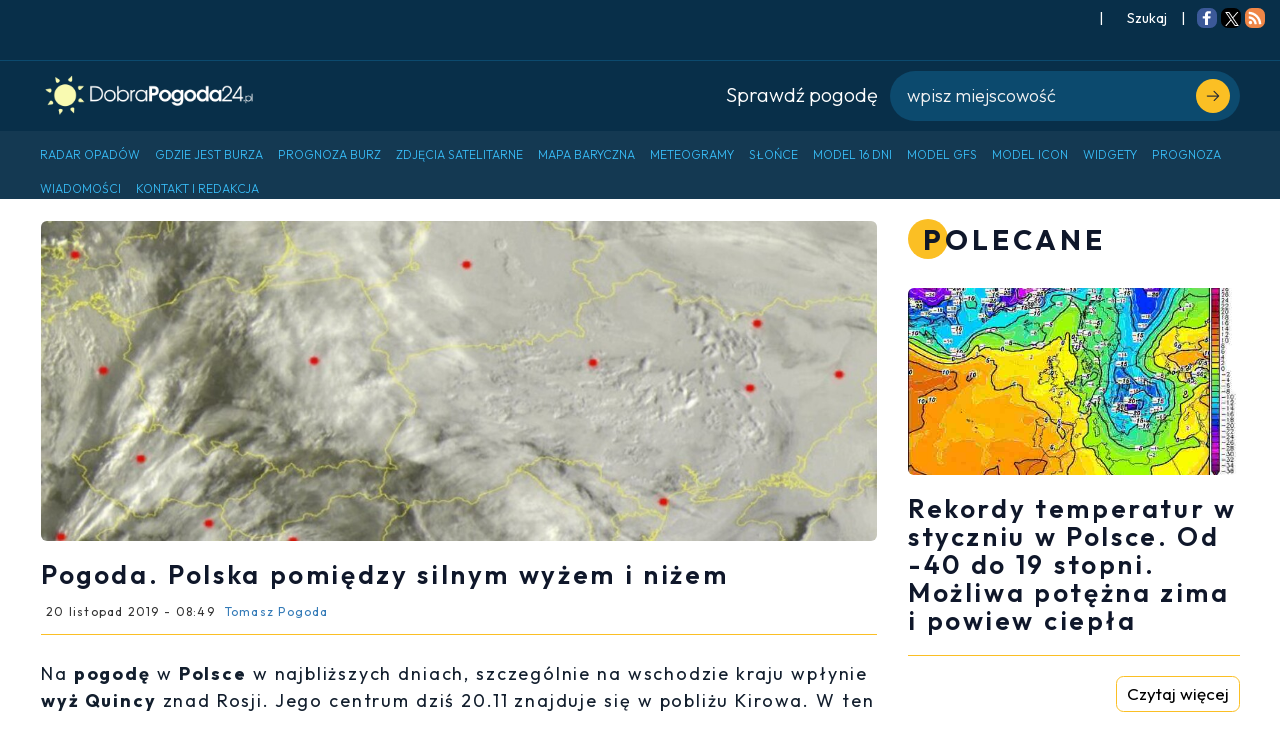

--- FILE ---
content_type: text/css
request_url: https://dobrapogoda24.pl/assets/widgets/articles-e8d24fd16d70673fd841cb1f66882fa213260559e3727937873067fdeb3f219d.css
body_size: 1125
content:
.entry-title{font-size:26px;font-weight:600;color:#0f172a;letter-spacing:0.1em;word-spacing:0.05em}.entry-header{text-align:left;position:relative;padding-bottom:10px}.entry-meta{margin-top:2px}.entry-meta span{font-weight:400;padding:5px;letter-spacing:0.1em;text-transform:initial;word-spacing:0.02em;font-size:12px;position:absolute}.entry-meta span.time{left:10px;bottom:45px}.entry-meta span.author{bottom:5px}.space-yellow{background-color:#fbbf24;height:1px}button.read-more{border:solid 1px #fbbf24;font-weight:400;color:black;position:relative;left:20px;background:transparent;font-size:17px;border-radius:.75rem;justify-content:center;align-items:center;padding:.5rem 1rem;transition-property:all;transition-duration:.35s;transition-timing-function:ease;display:inline-flex;overflow:hidden}button.read-more:hover{background-color:#fbbf24}.entry-read-more{height:80px;text-align:right;padding:20px}.author-intro{background:#f1f3f7;padding:20px;margin-bottom:20px;min-height:100px;width:100%;display:flex}.author-intro .avatar img{border-radius:20%;border:2px solid white}.author-intro-text{border-left:solid 1px #0f172a;padding-left:10px}@media only screen and (max-width: 767px){article{padding:0px !important}}


--- FILE ---
content_type: application/javascript; charset=utf-8
request_url: https://fundingchoicesmessages.google.com/f/AGSKWxUaCkk1_cApgzb3MuklBAxbvJ-Orz8OjFpjjKLQmWLtTw_6B3Oq8R9lxoXIkr10mGhyDW2JiQmQTKewTMonYfjRH_d1ZRJds60T1cdIT-Rou6ZXKCdtc-Ue2xv18xsHwbRiH526f0p61EHju7_GSgV-b5iNF6UO0WHjmismmvNWoiSJW5lpUdjjKw==/_=advert//live/ads__468_60-/ad_container_/ad-choices-
body_size: -1287
content:
window['6b52253c-6898-4d4e-a28e-0d32433fce8f'] = true;